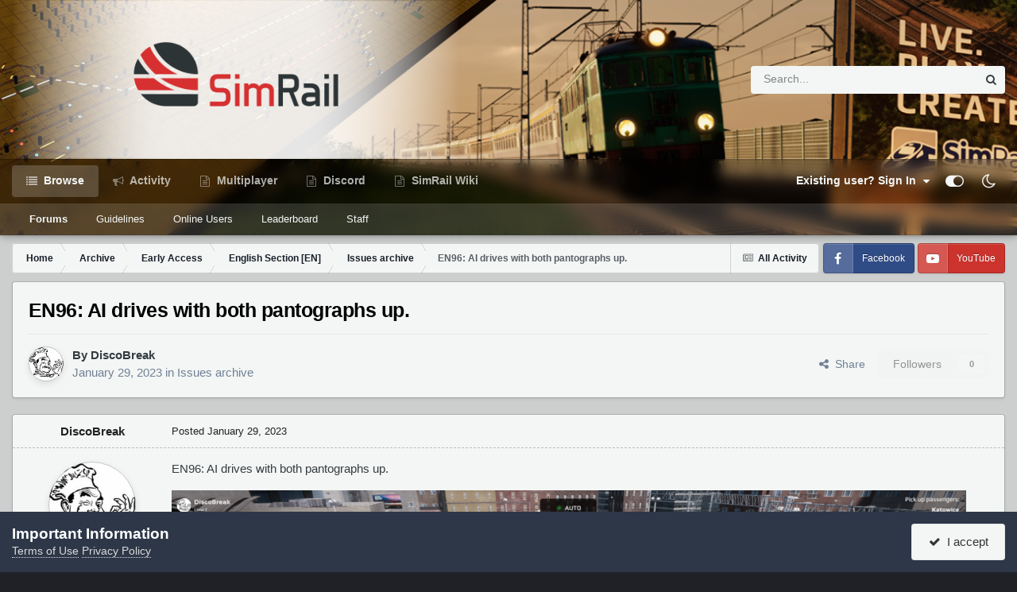

--- FILE ---
content_type: text/html;charset=UTF-8
request_url: https://forum.simrail.eu/topic/4039-en96-ai-drives-with-both-pantographs-up/
body_size: 14869
content:
<!DOCTYPE html>
<html id="focus" lang="en-US" dir="ltr" 
data-focus-guest
data-focus-group-id='2'
data-focus-theme-id='8'
data-focus-alt-theme='9'
data-focus-navigation='default'
data-focus-switch-search-user





data-focus-scheme='light'

data-focus-cookie='8'

data-focus-userlinks='radius'
data-focus-post='margin'
data-focus-post-header='border-v'
data-focus-post-controls='transparent buttons'
data-focus-blocks='pages sectiontitle'
data-focus-ui="new-badge transparent-ficon guest-alert" data-globaltemplate='4.7.0'>
	<head>
		<meta charset="utf-8">
        
		<title>EN96: AI drives with both pantographs up. - Issues archive - SimRail Forum</title>
		
			<!-- Google tag (gtag.js) -->
<script async src="https://www.googletagmanager.com/gtag/js?id=G-MZ2YY6P1HX"></script>
<script>
  window.dataLayer = window.dataLayer || [];
  function gtag(){dataLayer.push(arguments);}
  gtag('js', new Date());

  gtag('config', 'G-MZ2YY6P1HX');
</script>
		
		
		
		

	<meta name="viewport" content="width=device-width, initial-scale=1">



	<meta name="twitter:card" content="summary_large_image" />


	
		<meta name="twitter:site" content="@simrail2021" />
	



	
		
			
				<meta property="og:title" content="EN96: AI drives with both pantographs up.">
			
		
	

	
		
			
				<meta property="og:type" content="website">
			
		
	

	
		
			
				<meta property="og:url" content="https://forum.simrail.eu/topic/4039-en96-ai-drives-with-both-pantographs-up/">
			
		
	

	
		
			
				<meta name="description" content="EN96: AI drives with both pantographs up.">
			
		
	

	
		
			
				<meta property="og:description" content="EN96: AI drives with both pantographs up.">
			
		
	

	
		
			
				<meta property="og:updated_time" content="2023-01-29T13:13:21Z">
			
		
	

	
		
			
				<meta property="og:image" content="https://s3.eu-central-1.amazonaws.com/forum.simrail.eu/monthly_2023_01/bothpantoai.png.dd3d521742eb139a56f5c0e98c7b2d98.png">
			
		
	

	
		
			
				<meta property="og:site_name" content="SimRail Forum">
			
		
	

	
		
			
				<meta property="og:locale" content="en_US">
			
		
	


	
		<link rel="canonical" href="https://forum.simrail.eu/topic/4039-en96-ai-drives-with-both-pantographs-up/" />
	

<link rel="alternate" type="application/rss+xml" title="NEWS" href="https://forum.simrail.eu/rss/1-news.xml/" />



<link rel="manifest" href="https://forum.simrail.eu/manifest.webmanifest/">
<meta name="msapplication-config" content="https://forum.simrail.eu/browserconfig.xml/">
<meta name="msapplication-starturl" content="/">
<meta name="application-name" content="SimRail Forum">
<meta name="apple-mobile-web-app-title" content="SimRail Forum">

	<meta name="theme-color" content="#1e324a">










<link rel="preload" href="//forum.simrail.eu/applications/core/interface/font/fontawesome-webfont.woff2?v=4.7.0" as="font" crossorigin="anonymous">
		




	<link rel='stylesheet' href='https://forum.simrail.eu/uploads/css_built_8/341e4a57816af3ba440d891ca87450ff_framework.css?v=2d9bed5ec51733993517' media='all'>

	<link rel='stylesheet' href='https://forum.simrail.eu/uploads/css_built_8/05e81b71abe4f22d6eb8d1a929494829_responsive.css?v=2d9bed5ec51733993517' media='all'>

	<link rel='stylesheet' href='https://forum.simrail.eu/uploads/css_built_8/20446cf2d164adcc029377cb04d43d17_flags.css?v=2d9bed5ec51733993517' media='all'>

	<link rel='stylesheet' href='https://forum.simrail.eu/uploads/css_built_8/49304d8f4a7c643ec673e5da910a1a13_widget.css?v=2d9bed5ec51733993517' media='all'>

	<link rel='stylesheet' href='https://forum.simrail.eu/uploads/css_built_8/79bfb05544daeca4ec6d8979c07ae88e_button.css?v=2d9bed5ec51733993517' media='all'>

	<link rel='stylesheet' href='https://forum.simrail.eu/uploads/css_built_8/90eb5adf50a8c640f633d47fd7eb1778_core.css?v=2d9bed5ec51733993517' media='all'>

	<link rel='stylesheet' href='https://forum.simrail.eu/uploads/css_built_8/5a0da001ccc2200dc5625c3f3934497d_core_responsive.css?v=2d9bed5ec51733993517' media='all'>

	<link rel='stylesheet' href='https://forum.simrail.eu/uploads/css_built_8/62e269ced0fdab7e30e026f1d30ae516_forums.css?v=2d9bed5ec51733993517' media='all'>

	<link rel='stylesheet' href='https://forum.simrail.eu/uploads/css_built_8/76e62c573090645fb99a15a363d8620e_forums_responsive.css?v=2d9bed5ec51733993517' media='all'>

	<link rel='stylesheet' href='https://forum.simrail.eu/uploads/css_built_8/ebdea0c6a7dab6d37900b9190d3ac77b_topics.css?v=2d9bed5ec51733993517' media='all'>





<link rel='stylesheet' href='https://forum.simrail.eu/uploads/css_built_8/258adbb6e4f3e83cd3b355f84e3fa002_custom.css?v=2d9bed5ec51733993517' media='all'>




		
<script type='text/javascript'>
var focusHtml = document.getElementById('focus');
var cookieId = focusHtml.getAttribute('data-focus-cookie');

//	['setting-name', enabled-by-default, has-toggle]
var focusSettings = [
	
 ['sticky-header', 1, 1],
	['mobile-footer', 1, 1],
	['fluid', 0, 1],
	['larger-font-size', 0, 1],
	['sticky-author-panel', 0, 1],
	['sticky-sidebar', 0, 1],
	['flip-sidebar', 0, 1],
	
	
]; 
for(var i = 0; i < focusSettings.length; i++) {
	var settingName = focusSettings[i][0];
	var isDefault = focusSettings[i][1];
	var allowToggle = focusSettings[i][2];
	if(allowToggle){
		var choice = localStorage.getItem(settingName);
		if( (choice === '1') || (!choice && (isDefault)) ){
			focusHtml.classList.add('enable--' + settingName + '');
		}
	} else if(isDefault){
		focusHtml.classList.add('enable--' + settingName + '');
	}
}

	var loadRandomBackground = function(){
		var randomBackgrounds = [ 2,4,5,6,7,];
		var randomBackground = randomBackgrounds[Math.floor(Math.random()*randomBackgrounds.length)];
		focusHtml.setAttribute('data-focus-bg', randomBackground);
		focusHtml.setAttribute('data-focus-bg-random', '');
	}


	loadRandomBackground();

</script>

 
		
		
		

	
	<link rel='shortcut icon' href='//s3.eu-central-1.amazonaws.com/forum.simrail.eu/monthly_2022_12/Group.png' type="image/png">

		
 
	</head>
	<body class='ipsApp ipsApp_front ipsJS_none ipsClearfix' data-controller='core.front.core.app' data-message="" data-pageApp='forums' data-pageLocation='front' data-pageModule='forums' data-pageController='topic' data-pageID='4039'  >
		
        

        

		<a href='#ipsLayout_mainArea' class='ipsHide' title='Go to main content on this page' accesskey='m'>Jump to content</a>
			
<div class='focus-mobile-search'>
	<div class='focus-mobile-search__close' data-class='display--focus-mobile-search'><i class="fa fa-times" aria-hidden="true"></i></div>
</div>
			<div class='background-overlay'>
      			<div class='header-wrap focus-sticky-header'>
                  	
<ul id='elMobileNav' class='ipsResponsive_hideDesktop' data-controller='core.front.core.mobileNav'>
	
		
			
			
				
				
			
				
				
			
				
				
			
				
					<li id='elMobileBreadcrumb'>
						<a href='https://forum.simrail.eu/forum/116-issues-archive/'>
							<span>Issues archive</span>
						</a>
					</li>
				
				
			
				
				
			
		
	
  
	<li class='elMobileNav__home'>
		<a href='https://forum.simrail.eu/'><i class="fa fa-home" aria-hidden="true"></i></a>
	</li>
	
	
	<li >
		<a data-action="defaultStream" href='https://forum.simrail.eu/discover/'><i class="fa fa-newspaper-o" aria-hidden="true"></i></a>
	</li>

	

	
		<li class='ipsJS_show'>
			<a href='https://forum.simrail.eu/search/' data-class='display--focus-mobile-search'><i class='fa fa-search'></i></a>
		</li>
	

	
<li data-focus-editor>
	<a href='#'>
		<i class='fa fa-toggle-on'></i>
	</a>
</li>
<li data-focus-toggle-theme>
	<a href='#'>
		<i class='fa'></i>
	</a>
</li>
  	
	<li data-ipsDrawer data-ipsDrawer-drawerElem='#elMobileDrawer'>
		<a href='#'>
			
			
				
			
			
			
			<i class='fa fa-navicon'></i>
		</a>
	</li>
</ul>
					<div id='ipsLayout_header'>
						<header class='focus-header'>
							<div class='ipsLayout_container'>
								<div class='focus-header-align'>
									
<a class='focus-logo' href='https://forum.simrail.eu/' accesskey='1'>
	
		
		<span class='focus-logo__image'>
			<img src="https://forum.simrail.eu/uploads/monthly_2022_12/sr_logo2.png.4e30386f18be91bcc22f9434a0c5b845.png" alt='SimRail Forum'>
		</span>
		
			<!-- <span class='focus-logo__text'>
				<span class='focus-logo__name'>SimRail</span>
				<span class='focus-logo__slogan'>The Railway Simulator</span>
			</span> -->
		
	
</a>
									
										<div class='focus-search'></div>
									
								</div>
							</div>
						</header>
						<div class='focus-nav-bar'>
							<div class='secondary-header-align ipsLayout_container ipsFlex ipsFlex-jc:between ipsFlex-ai:center'>
								<div class='focus-nav'>

	<nav data-controller='core.front.core.navBar' class=' ipsResponsive_showDesktop'>
		<div class='ipsNavBar_primary  ipsLayout_container '>
			<ul data-role="primaryNavBar" class='ipsClearfix'>
				


	
		
		
			
		
		<li class='ipsNavBar_active' data-active id='elNavSecondary_1' data-role="navBarItem" data-navApp="core" data-navExt="CustomItem">
			
			
				<a href="https://forum.simrail.eu"  data-navItem-id="1" data-navDefault>
					Browse<span class='ipsNavBar_active__identifier'></span>
				</a>
			
			
				<ul class='ipsNavBar_secondary ' data-role='secondaryNavBar'>
					


	
		
		
			
		
		<li class='ipsNavBar_active' data-active id='elNavSecondary_10' data-role="navBarItem" data-navApp="forums" data-navExt="Forums">
			
			
				<a href="https://forum.simrail.eu"  data-navItem-id="10" data-navDefault>
					Forums<span class='ipsNavBar_active__identifier'></span>
				</a>
			
			
		</li>
	
	

	
		
		
		<li  id='elNavSecondary_12' data-role="navBarItem" data-navApp="core" data-navExt="Guidelines">
			
			
				<a href="https://forum.simrail.eu/guidelines/"  data-navItem-id="12" >
					Guidelines<span class='ipsNavBar_active__identifier'></span>
				</a>
			
			
		</li>
	
	

	
	

	
		
		
		<li  id='elNavSecondary_14' data-role="navBarItem" data-navApp="core" data-navExt="OnlineUsers">
			
			
				<a href="https://forum.simrail.eu/online/"  data-navItem-id="14" >
					Online Users<span class='ipsNavBar_active__identifier'></span>
				</a>
			
			
		</li>
	
	

	
		
		
		<li  id='elNavSecondary_15' data-role="navBarItem" data-navApp="core" data-navExt="Leaderboard">
			
			
				<a href="https://forum.simrail.eu/leaderboard/"  data-navItem-id="15" >
					Leaderboard<span class='ipsNavBar_active__identifier'></span>
				</a>
			
			
		</li>
	
	

	
		
		
		<li  id='elNavSecondary_16' data-role="navBarItem" data-navApp="core" data-navExt="StaffDirectory">
			
			
				<a href="https://forum.simrail.eu/staff/"  data-navItem-id="16" >
					Staff<span class='ipsNavBar_active__identifier'></span>
				</a>
			
			
		</li>
	
	

					<li class='ipsHide' id='elNavigationMore_1' data-role='navMore'>
						<a href='#' data-ipsMenu data-ipsMenu-appendTo='#elNavigationMore_1' id='elNavigationMore_1_dropdown'>More <i class='fa fa-caret-down'></i></a>
						<ul class='ipsHide ipsMenu ipsMenu_auto' id='elNavigationMore_1_dropdown_menu' data-role='moreDropdown'></ul>
					</li>
				</ul>
			
		</li>
	
	

	
		
		
		<li  id='elNavSecondary_2' data-role="navBarItem" data-navApp="core" data-navExt="CustomItem">
			
			
				<a href="https://forum.simrail.eu/discover/"  data-navItem-id="2" >
					Activity<span class='ipsNavBar_active__identifier'></span>
				</a>
			
			
				<ul class='ipsNavBar_secondary ipsHide' data-role='secondaryNavBar'>
					


	
		
		
		<li  id='elNavSecondary_4' data-role="navBarItem" data-navApp="core" data-navExt="AllActivity">
			
			
				<a href="https://forum.simrail.eu/discover/"  data-navItem-id="4" >
					All Activity<span class='ipsNavBar_active__identifier'></span>
				</a>
			
			
		</li>
	
	

	
	

	
	

	
	

	
		
		
		<li  id='elNavSecondary_8' data-role="navBarItem" data-navApp="core" data-navExt="Search">
			
			
				<a href="https://forum.simrail.eu/search/"  data-navItem-id="8" >
					Search<span class='ipsNavBar_active__identifier'></span>
				</a>
			
			
		</li>
	
	

	
	

					<li class='ipsHide' id='elNavigationMore_2' data-role='navMore'>
						<a href='#' data-ipsMenu data-ipsMenu-appendTo='#elNavigationMore_2' id='elNavigationMore_2_dropdown'>More <i class='fa fa-caret-down'></i></a>
						<ul class='ipsHide ipsMenu ipsMenu_auto' id='elNavigationMore_2_dropdown_menu' data-role='moreDropdown'></ul>
					</li>
				</ul>
			
		</li>
	
	

	
		
		
		<li  id='elNavSecondary_25' data-role="navBarItem" data-navApp="core" data-navExt="Menu">
			
			
				<a href="#"  data-navItem-id="25" >
					Multiplayer<span class='ipsNavBar_active__identifier'></span>
				</a>
			
			
				<ul class='ipsNavBar_secondary ipsHide' data-role='secondaryNavBar'>
					


	
		
		
		<li  id='elNavSecondary_26' data-role="navBarItem" data-navApp="axenserverlist" data-navExt="Servers">
			
			
				<a href="https://forum.simrail.eu/servers/"  data-navItem-id="26" >
					Servers<span class='ipsNavBar_active__identifier'></span>
				</a>
			
			
		</li>
	
	

	
		
		
		<li  id='elNavSecondary_24' data-role="navBarItem" data-navApp="core" data-navExt="CustomItem">
			
			
				<a href="https://panel.simrail.eu/main/map.html" target='_blank' rel="noopener" data-navItem-id="24" >
					Live map<span class='ipsNavBar_active__identifier'></span>
				</a>
			
			
		</li>
	
	

					<li class='ipsHide' id='elNavigationMore_25' data-role='navMore'>
						<a href='#' data-ipsMenu data-ipsMenu-appendTo='#elNavigationMore_25' id='elNavigationMore_25_dropdown'>More <i class='fa fa-caret-down'></i></a>
						<ul class='ipsHide ipsMenu ipsMenu_auto' id='elNavigationMore_25_dropdown_menu' data-role='moreDropdown'></ul>
					</li>
				</ul>
			
		</li>
	
	

	
		
		
		<li  id='elNavSecondary_31' data-role="navBarItem" data-navApp="core" data-navExt="Menu">
			
			
				<a href="#"  data-navItem-id="31" >
					Discord<span class='ipsNavBar_active__identifier'></span>
				</a>
			
			
				<ul class='ipsNavBar_secondary ipsHide' data-role='secondaryNavBar'>
					


	
	

					<li class='ipsHide' id='elNavigationMore_31' data-role='navMore'>
						<a href='#' data-ipsMenu data-ipsMenu-appendTo='#elNavigationMore_31' id='elNavigationMore_31_dropdown'>More <i class='fa fa-caret-down'></i></a>
						<ul class='ipsHide ipsMenu ipsMenu_auto' id='elNavigationMore_31_dropdown_menu' data-role='moreDropdown'></ul>
					</li>
				</ul>
			
		</li>
	
	

	
		
		
		<li  id='elNavSecondary_44' data-role="navBarItem" data-navApp="core" data-navExt="CustomItem">
			
			
				<a href="https://wiki.simrail.eu" target='_blank' rel="noopener" data-navItem-id="44" >
					SimRail Wiki<span class='ipsNavBar_active__identifier'></span>
				</a>
			
			
		</li>
	
	

				
				<li class='ipsHide' id='elNavigationMore' data-role='navMore'>
					<a href='#' data-ipsMenu data-ipsMenu-appendTo='#elNavigationMore' id='elNavigationMore_dropdown'>More<span class='ipsNavBar_active__identifier'></span></a>
					<ul class='ipsNavBar_secondary ipsHide' data-role='secondaryNavBar'>
						<li class='ipsHide' id='elNavigationMore_more' data-role='navMore'>
							<a href='#' data-ipsMenu data-ipsMenu-appendTo='#elNavigationMore_more' id='elNavigationMore_more_dropdown'>More <i class='fa fa-caret-down'></i></a>
							<ul class='ipsHide ipsMenu ipsMenu_auto' id='elNavigationMore_more_dropdown_menu' data-role='moreDropdown'></ul>
						</li>
					</ul>
				</li>
				
			</ul>
			

	<div id="elSearchWrapper">
		<div id='elSearch' data-controller="core.front.core.quickSearch">
			<form accept-charset='utf-8' action='//forum.simrail.eu/search/?do=quicksearch' method='post'>
                <input type='search' id='elSearchField' placeholder='Search...' name='q' autocomplete='off' aria-label='Search'>
                <details class='cSearchFilter'>
                    <summary class='cSearchFilter__text'></summary>
                    <ul class='cSearchFilter__menu'>
                        
                        <li><label><input type="radio" name="type" value="all" ><span class='cSearchFilter__menuText'>Everywhere</span></label></li>
                        
                            
                                <li><label><input type="radio" name="type" value='contextual_{&quot;type&quot;:&quot;forums_topic&quot;,&quot;nodes&quot;:116}' checked><span class='cSearchFilter__menuText'>This Forum</span></label></li>
                            
                                <li><label><input type="radio" name="type" value='contextual_{&quot;type&quot;:&quot;forums_topic&quot;,&quot;item&quot;:4039}' checked><span class='cSearchFilter__menuText'>This Topic</span></label></li>
                            
                        
                        
                            <li><label><input type="radio" name="type" value="core_statuses_status"><span class='cSearchFilter__menuText'>Status Updates</span></label></li>
                        
                            <li><label><input type="radio" name="type" value="forums_topic"><span class='cSearchFilter__menuText'>Topics</span></label></li>
                        
                            <li><label><input type="radio" name="type" value="calendar_event"><span class='cSearchFilter__menuText'>Events</span></label></li>
                        
                            <li><label><input type="radio" name="type" value="core_members"><span class='cSearchFilter__menuText'>Members</span></label></li>
                        
                    </ul>
                </details>
				<button class='cSearchSubmit' type="submit" aria-label='Search'><i class="fa fa-search"></i></button>
			</form>
		</div>
	</div>

		</div>
	</nav>
</div>
								
									<div class='focus-user'>

	<ul id='elUserNav' class='ipsList_inline cSignedOut ipsResponsive_showDesktop'>
		
		
		
		
			
				<li id='elSignInLink'>
					<a href='https://forum.simrail.eu/login/' data-ipsMenu-closeOnClick="false" data-ipsMenu id='elUserSignIn'>
						Existing user? Sign In &nbsp;<i class='fa fa-caret-down'></i>
					</a>
					
<div id='elUserSignIn_menu' class='ipsMenu ipsMenu_auto ipsHide'>
	<form accept-charset='utf-8' method='post' action='https://forum.simrail.eu/login/'>
		<input type="hidden" name="csrfKey" value="7e2e8934d0bb716b2192b3e950a1e514">
		<input type="hidden" name="ref" value="aHR0cHM6Ly9mb3J1bS5zaW1yYWlsLmV1L3RvcGljLzQwMzktZW45Ni1haS1kcml2ZXMtd2l0aC1ib3RoLXBhbnRvZ3JhcGhzLXVwLw==">
		<div data-role="loginForm">
			
			
			
				<div class="cLogin_popupSingle">
					
						<div class='ipsPadding:half ipsType_center'>
							

<button type="submit" name="_processLogin" value="2" class='ipsButton ipsButton_verySmall ipsButton_fullWidth ipsSocial ' style="background-color: #171a21">
	
		<span class='ipsSocial_icon'>
			
				<i class='fa fa-steam'></i>
			
		</span>
		<span class='ipsSocial_text'>Sign in with Steam</span>
	
</button>
						</div>
					
						<div class='ipsPadding:half ipsType_center'>
							

<button type="submit" name="_processLogin" value="7" class='ipsButton ipsButton_verySmall ipsButton_fullWidth ipsSocial ipsSocial_microsoft' style="background-color: #008b00">
	
		<span class='ipsSocial_icon'>
			
				<i class='fa fa-windows'></i>
			
		</span>
		<span class='ipsSocial_text'>Sign in with Microsoft</span>
	
</button>
						</div>
					
				</div>
			
		</div>
	</form>
</div>
				</li>
			
		
		
		
<li class='elUserNav_sep'></li>
<li class='cUserNav_icon ipsJS_show' data-focus-editor>
	<a href='#' data-ipsTooltip>
		<i class='fa fa-toggle-on'></i>
	</a>
</li>
<li class='cUserNav_icon ipsJS_show' data-focus-toggle-theme>
	<a href='#' data-ipsTooltip>
		<i class='fa'></i>
	</a>
</li>

 
	</ul>
</div>
								
							</div>
						</div>
					</div>
				</div>
		<main id='ipsLayout_body' class='ipsLayout_container'>
			<div class='focus-content'>
				<div class='focus-content-padding'>
					<div id='ipsLayout_contentArea'>
						<div class='focus-precontent'>
							<div class='focus-breadcrumb'>
								
<nav class='ipsBreadcrumb ipsBreadcrumb_top ipsFaded_withHover'>
	

	<ul class='ipsList_inline ipsPos_right'>
		
		<li >
			<a data-action="defaultStream" class='ipsType_light '  href='https://forum.simrail.eu/discover/'><i class="fa fa-newspaper-o" aria-hidden="true"></i> <span>All Activity</span></a>
		</li>
		
	</ul>

	<ul data-role="breadcrumbList">
		<li>
			<a title="Home" href='https://forum.simrail.eu/'>
				<span>Home <i class='fa fa-angle-right'></i></span>
			</a>
		</li>
		
		
			<li>
				
					<a href='https://forum.simrail.eu/forum/159-archive/'>
						<span>Archive <i class='fa fa-angle-right' aria-hidden="true"></i></span>
					</a>
				
			</li>
		
			<li>
				
					<a href='https://forum.simrail.eu/forum/61-early-access/'>
						<span>Early Access <i class='fa fa-angle-right' aria-hidden="true"></i></span>
					</a>
				
			</li>
		
			<li>
				
					<a href='https://forum.simrail.eu/forum/88-english-section-en/'>
						<span>English Section [EN] <i class='fa fa-angle-right' aria-hidden="true"></i></span>
					</a>
				
			</li>
		
			<li>
				
					<a href='https://forum.simrail.eu/forum/116-issues-archive/'>
						<span>Issues archive <i class='fa fa-angle-right' aria-hidden="true"></i></span>
					</a>
				
			</li>
		
			<li>
				
					EN96: AI drives with both pantographs up.
				
			</li>
		
	</ul>
</nav>
								

<ul class='focus-social focus-social--iconText'>
	<li><a href='https://www.facebook.com/simrail2021' target="_blank" rel="noopener"><span>Facebook</span></a></li>
<li><a href='https://www.youtube.com/@simrails.a.3605' target="_blank" rel="noopener"><span>YouTube</span></a></li>
</ul>

							</div>
						</div>
						






						<div id='ipsLayout_contentWrapper'>
							
							<div id='ipsLayout_mainArea'>
								
								
								
								
								

	




								



<div class='ipsPageHeader ipsResponsive_pull ipsBox ipsPadding sm:ipsPadding:half ipsMargin_bottom'>
		
	
	<div class='ipsFlex ipsFlex-ai:center ipsFlex-fw:wrap ipsGap:4'>
		<div class='ipsFlex-flex:11'>
			<h1 class='ipsType_pageTitle ipsContained_container'>
				

				
				
					<span class='ipsType_break ipsContained'>
						<span>EN96: AI drives with both pantographs up.</span>
					</span>
				
			</h1>
			
			
		</div>
		
	</div>
	<hr class='ipsHr'>
	<div class='ipsPageHeader__meta ipsFlex ipsFlex-jc:between ipsFlex-ai:center ipsFlex-fw:wrap ipsGap:3'>
		<div class='ipsFlex-flex:11'>
			<div class='ipsPhotoPanel ipsPhotoPanel_mini ipsPhotoPanel_notPhone ipsClearfix'>
				


	<a href="https://forum.simrail.eu/profile/733-discobreak/" rel="nofollow" data-ipsHover data-ipsHover-width="370" data-ipsHover-target="https://forum.simrail.eu/profile/733-discobreak/?do=hovercard" class="ipsUserPhoto ipsUserPhoto_mini" title="Go to DiscoBreak's profile">
		<img src='//s3.eu-central-1.amazonaws.com/forum.simrail.eu/monthly_2022_12/imported-photo-733.thumb.jpeg.78c5279ff1472715ac296835e6f2cb32.jpeg' alt='DiscoBreak' loading="lazy">
	</a>

				<div>
					<p class='ipsType_reset ipsType_blendLinks'>
						<span class='ipsType_normal'>
						
							<strong>By 



<a href="https://forum.simrail.eu/profile/733-discobreak/" rel="nofollow" data-ipshover data-ipshover-width="370" data-ipshover-target="https://forum.simrail.eu/profile/733-discobreak/?do=hovercard&amp;referrer=https%253A%252F%252Fforum.simrail.eu%252Ftopic%252F4039-en96-ai-drives-with-both-pantographs-up%252F" title="Go to DiscoBreak's profile" class="ipsType_break">DiscoBreak</a></strong><br />
							<span class='ipsType_light'><time datetime='2023-01-29T13:05:00Z' title='01/29/23 01:05  PM' data-short='3 yr'>January 29, 2023</time> in <a href="https://forum.simrail.eu/forum/116-issues-archive/">Issues archive</a></span>
						
						</span>
					</p>
				</div>
			</div>
		</div>
		
			<div class='ipsFlex-flex:01 ipsResponsive_hidePhone'>
				<div class='ipsShareLinks'>
					
						


    <a href='#elShareItem_541024371_menu' id='elShareItem_541024371' data-ipsMenu class='ipsShareButton ipsButton ipsButton_verySmall ipsButton_link ipsButton_link--light'>
        <span><i class='fa fa-share-alt'></i></span> &nbsp;Share
    </a>

    <div class='ipsPadding ipsMenu ipsMenu_normal ipsHide' id='elShareItem_541024371_menu' data-controller="core.front.core.sharelink">
        
        
        <span data-ipsCopy data-ipsCopy-flashmessage>
            <a href="https://forum.simrail.eu/topic/4039-en96-ai-drives-with-both-pantographs-up/" class="ipsButton ipsButton_light ipsButton_small ipsButton_fullWidth" data-role="copyButton" data-clipboard-text="https://forum.simrail.eu/topic/4039-en96-ai-drives-with-both-pantographs-up/" data-ipstooltip title='Copy Link to Clipboard'><i class="fa fa-clone"></i> https://forum.simrail.eu/topic/4039-en96-ai-drives-with-both-pantographs-up/</a>
        </span>
        <ul class='ipsShareLinks ipsMargin_top:half'>
            
                <li>
<a href="https://x.com/share?url=https%3A%2F%2Fforum.simrail.eu%2Ftopic%2F4039-en96-ai-drives-with-both-pantographs-up%2F" class="cShareLink cShareLink_x" target="_blank" data-role="shareLink" title='Share on X' data-ipsTooltip rel='nofollow noopener'>
    <i class="fa fa-x"></i>
</a></li>
            
                <li>
<a href="https://www.facebook.com/sharer/sharer.php?u=https%3A%2F%2Fforum.simrail.eu%2Ftopic%2F4039-en96-ai-drives-with-both-pantographs-up%2F" class="cShareLink cShareLink_facebook" target="_blank" data-role="shareLink" title='Share on Facebook' data-ipsTooltip rel='noopener nofollow'>
	<i class="fa fa-facebook"></i>
</a></li>
            
                <li>
<a href="https://www.reddit.com/submit?url=https%3A%2F%2Fforum.simrail.eu%2Ftopic%2F4039-en96-ai-drives-with-both-pantographs-up%2F&amp;title=EN96%3A+AI+drives+with+both+pantographs+up." rel="nofollow noopener" class="cShareLink cShareLink_reddit" target="_blank" title='Share on Reddit' data-ipsTooltip>
	<i class="fa fa-reddit"></i>
</a></li>
            
                <li>
<a href="https://www.linkedin.com/shareArticle?mini=true&amp;url=https%3A%2F%2Fforum.simrail.eu%2Ftopic%2F4039-en96-ai-drives-with-both-pantographs-up%2F&amp;title=EN96%3A+AI+drives+with+both+pantographs+up." rel="nofollow noopener" class="cShareLink cShareLink_linkedin" target="_blank" data-role="shareLink" title='Share on LinkedIn' data-ipsTooltip>
	<i class="fa fa-linkedin"></i>
</a></li>
            
                <li>
<a href="https://pinterest.com/pin/create/button/?url=https://forum.simrail.eu/topic/4039-en96-ai-drives-with-both-pantographs-up/&amp;media=" class="cShareLink cShareLink_pinterest" rel="nofollow noopener" target="_blank" data-role="shareLink" title='Share on Pinterest' data-ipsTooltip>
	<i class="fa fa-pinterest"></i>
</a></li>
            
        </ul>
        
            <hr class='ipsHr'>
            <button class='ipsHide ipsButton ipsButton_verySmall ipsButton_light ipsButton_fullWidth ipsMargin_top:half' data-controller='core.front.core.webshare' data-role='webShare' data-webShareTitle='EN96: AI drives with both pantographs up.' data-webShareText='EN96: AI drives with both pantographs up.' data-webShareUrl='https://forum.simrail.eu/topic/4039-en96-ai-drives-with-both-pantographs-up/'>More sharing options...</button>
        
    </div>

					
					
                    

					



					

<div data-followApp='forums' data-followArea='topic' data-followID='4039' data-controller='core.front.core.followButton'>
	

	<a href='https://forum.simrail.eu/login/' rel="nofollow" class="ipsFollow ipsPos_middle ipsButton ipsButton_light ipsButton_verySmall ipsButton_disabled" data-role="followButton" data-ipsTooltip title='Sign in to follow this'>
		<span>Followers</span>
		<span class='ipsCommentCount'>0</span>
	</a>

</div>
				</div>
			</div>
					
	</div>
	
	
</div>








<div class='ipsClearfix'>
	<ul class="ipsToolList ipsToolList_horizontal ipsClearfix ipsSpacer_both ipsResponsive_hidePhone">
		
		
		
	</ul>
</div>

<div id='comments' data-controller='core.front.core.commentFeed,forums.front.topic.view, core.front.core.ignoredComments' data-autoPoll data-baseURL='https://forum.simrail.eu/topic/4039-en96-ai-drives-with-both-pantographs-up/' data-lastPage data-feedID='topic-4039' class='cTopic ipsClear ipsSpacer_top'>
	
			
	

	

<div data-controller='core.front.core.recommendedComments' data-url='https://forum.simrail.eu/topic/4039-en96-ai-drives-with-both-pantographs-up/?recommended=comments' class='ipsRecommendedComments ipsHide'>
	<div data-role="recommendedComments">
		<h2 class='ipsType_sectionHead ipsType_large ipsType_bold ipsMargin_bottom'>Recommended Posts</h2>
		
	</div>
</div>
	
	<div id="elPostFeed" data-role='commentFeed' data-controller='core.front.core.moderation' >
		<form action="https://forum.simrail.eu/topic/4039-en96-ai-drives-with-both-pantographs-up/?csrfKey=7e2e8934d0bb716b2192b3e950a1e514&amp;do=multimodComment" method="post" data-ipsPageAction data-role='moderationTools'>
			
			
				

					

					
					



<a id="findComment-14538"></a>
<a id="comment-14538"></a>
<article  id="elComment_14538" class="cPost ipsBox ipsResponsive_pull  ipsComment  ipsComment_parent ipsClearfix ipsClear ipsColumns ipsColumns_noSpacing ipsColumns_collapsePhone    ">
	

	

	<div class="cAuthorPane_mobile ipsResponsive_showPhone">
		<div class="cAuthorPane_photo">
			<div class="cAuthorPane_photoWrap">
				


	<a href="https://forum.simrail.eu/profile/733-discobreak/" rel="nofollow" data-ipsHover data-ipsHover-width="370" data-ipsHover-target="https://forum.simrail.eu/profile/733-discobreak/?do=hovercard" class="ipsUserPhoto ipsUserPhoto_large" title="Go to DiscoBreak's profile">
		<img src='//s3.eu-central-1.amazonaws.com/forum.simrail.eu/monthly_2022_12/imported-photo-733.thumb.jpeg.78c5279ff1472715ac296835e6f2cb32.jpeg' alt='DiscoBreak' loading="lazy">
	</a>

				
				
			</div>
		</div>
		<div class="cAuthorPane_content">
			<h3 class="ipsType_sectionHead cAuthorPane_author ipsType_break ipsType_blendLinks ipsFlex ipsFlex-ai:center">
				



<a href="https://forum.simrail.eu/profile/733-discobreak/" rel="nofollow" data-ipshover data-ipshover-width="370" data-ipshover-target="https://forum.simrail.eu/profile/733-discobreak/?do=hovercard&amp;referrer=https%253A%252F%252Fforum.simrail.eu%252Ftopic%252F4039-en96-ai-drives-with-both-pantographs-up%252F" title="Go to DiscoBreak's profile" class="ipsType_break">DiscoBreak</a>
			</h3>
			<div class="ipsType_light ipsType_reset">
			    <a href="https://forum.simrail.eu/topic/4039-en96-ai-drives-with-both-pantographs-up/#findComment-14538" rel="nofollow" class="ipsType_blendLinks">Posted <time datetime='2023-01-29T13:05:00Z' title='01/29/23 01:05  PM' data-short='3 yr'>January 29, 2023</time></a>
				
			</div>
		</div>
	</div>
	<aside class="ipsComment_author cAuthorPane ipsColumn ipsColumn_medium ipsResponsive_hidePhone">
		<h3 class="ipsType_sectionHead cAuthorPane_author ipsType_blendLinks ipsType_break">
<strong>



<a href="https://forum.simrail.eu/profile/733-discobreak/" rel="nofollow" data-ipshover data-ipshover-width="370" data-ipshover-target="https://forum.simrail.eu/profile/733-discobreak/?do=hovercard&amp;referrer=https%253A%252F%252Fforum.simrail.eu%252Ftopic%252F4039-en96-ai-drives-with-both-pantographs-up%252F" title="Go to DiscoBreak's profile" class="ipsType_break">DiscoBreak</a></strong>
			
		</h3>
		<ul class="cAuthorPane_info ipsList_reset">
			<li data-role="photo" class="cAuthorPane_photo">
				<div class="cAuthorPane_photoWrap">
					


	<a href="https://forum.simrail.eu/profile/733-discobreak/" rel="nofollow" data-ipsHover data-ipsHover-width="370" data-ipsHover-target="https://forum.simrail.eu/profile/733-discobreak/?do=hovercard" class="ipsUserPhoto ipsUserPhoto_large" title="Go to DiscoBreak's profile">
		<img src='//s3.eu-central-1.amazonaws.com/forum.simrail.eu/monthly_2022_12/imported-photo-733.thumb.jpeg.78c5279ff1472715ac296835e6f2cb32.jpeg' alt='DiscoBreak' loading="lazy">
	</a>

					
					
				</div>
			</li>
			
				

	<li data-role="group">
		Member
	</li>





    
            
                <li data-role="axen-group-secondary"><strong><font color="#b45f06">SimRail</font></strong></li>
            

            
    
            
                <li data-role="axen-group-secondary">Playtests</li>
            

            
    
            
                <li data-role="axen-group-secondary">Early Access</li>
            

            
    


				
			
			
				<li data-role="stats" class="ipsMargin_top">
					<ul class="ipsList_reset ipsType_light ipsFlex ipsFlex-ai:center ipsFlex-jc:center ipsGap_row:2 cAuthorPane_stats">
						<li>
							
								<a href="https://forum.simrail.eu/profile/733-discobreak/content/" rel="nofollow" title="39 posts" data-ipstooltip class="ipsType_blendLinks">
							
								<i class="fa fa-comment"></i> 39
							
								</a>
							
						</li>
						
							<li>
								
									<a href="https://forum.simrail.eu/profile/733-discobreak/solutions/" rel="nofollow" title="1 solution" data-ipstooltip class="ipsType_blendLinks">
										
									   <i class="fa fa-check-circle"></i> 1
								
									</a>
								
							</li>
						
					</ul>
				</li>
			
			
				

			
		
</ul>
	</aside>
	<div class="ipsColumn ipsColumn_fluid ipsMargin:none">
		

<div id="comment-14538_wrap" data-controller="core.front.core.comment" data-commentapp="forums" data-commenttype="forums" data-commentid="14538" data-quotedata="{&quot;userid&quot;:733,&quot;username&quot;:&quot;DiscoBreak&quot;,&quot;timestamp&quot;:1674997500,&quot;contentapp&quot;:&quot;forums&quot;,&quot;contenttype&quot;:&quot;forums&quot;,&quot;contentid&quot;:4039,&quot;contentclass&quot;:&quot;forums_Topic&quot;,&quot;contentcommentid&quot;:14538}" class="ipsComment_content ipsType_medium">

	<div class="ipsComment_meta ipsType_light ipsFlex ipsFlex-ai:center ipsFlex-jc:between ipsFlex-fd:row-reverse">
		<div class="ipsType_light ipsType_reset ipsType_blendLinks ipsComment_toolWrap">
			<div class="ipsResponsive_hidePhone ipsComment_badges">
				<ul class="ipsList_reset ipsFlex ipsFlex-jc:end ipsFlex-fw:wrap ipsGap:2 ipsGap_row:1">
					
					
					
					
					
				</ul>
			</div>
			<ul class="ipsList_reset ipsComment_tools">
				<li>
					<a href="#elControls_14538_menu" class="ipsComment_ellipsis" id="elControls_14538" title="More options..." data-ipsmenu data-ipsmenu-appendto="#comment-14538_wrap"><i class="fa fa-ellipsis-h"></i></a>
					<ul id="elControls_14538_menu" class="ipsMenu ipsMenu_narrow ipsHide">
						
						
                        
						
						
						
							
								
							
							
							
							
							
							
						
					</ul>
				</li>
				
			</ul>
		</div>

		<div class="ipsType_reset ipsResponsive_hidePhone">
		   
		   Posted <time datetime='2023-01-29T13:05:00Z' title='01/29/23 01:05  PM' data-short='3 yr'>January 29, 2023</time>
		   
			
			<span class="ipsResponsive_hidePhone">
				
				
			</span>
		</div>
	</div>

	

    

	<div class="cPost_contentWrap" data-controller="plugins.postsTrimmer">
		
		<div data-role="commentContent" class="ipsType_normal ipsType_richText ipsPadding_bottom ipsContained" data-controller="core.front.core.lightboxedImages">
			<p>
	EN96: AI drives with both pantographs up.
</p>

<p>
	<a class="ipsAttachLink ipsAttachLink_image" href="//s3.eu-central-1.amazonaws.com/forum.simrail.eu/monthly_2023_01/bothpantoai.png.dd3d521742eb139a56f5c0e98c7b2d98.png" data-fileid="6394" data-fileext="png" rel=""><img class="ipsImage ipsImage_thumbnailed" data-fileid="6394" data-ratio="56.10" width="1000" alt="bothpantoai.thumb.png.397ca05f05529b1b1d4bccf57f35cff6.png" data-src="//s3.eu-central-1.amazonaws.com/forum.simrail.eu/monthly_2023_01/bothpantoai.thumb.png.397ca05f05529b1b1d4bccf57f35cff6.png" src="https://forum.simrail.eu/applications/core/interface/js/spacer.png" /></a>
</p>

<p>
	 
</p>


			
		</div>

		

		
	</div>

	
    
</div>

	</div>
</article>

					
					
					
				

					

					
					



<a id="findComment-14543"></a>
<a id="comment-14543"></a>
<article data-membergroup="7"  id="elComment_14543" class="cPost ipsBox ipsResponsive_pull  ipsComment  ipsComment_parent ipsClearfix ipsClear ipsColumns ipsColumns_noSpacing ipsColumns_collapsePhone ipsComment_highlighted   ">
	

	
		<div class="ipsResponsive_showPhone ipsComment_badges">
			<ul class="ipsList_reset ipsFlex ipsFlex-fw:wrap ipsGap:2 ipsGap_row:1">
				
					<li><strong class="ipsBadge ipsBadge_large ipsBadge_highlightedGroup">SIMRAIL Team</strong></li>
				
				
				
				
			</ul>
		</div>
	

	<div class="cAuthorPane_mobile ipsResponsive_showPhone">
		<div class="cAuthorPane_photo">
			<div class="cAuthorPane_photoWrap">
				


	<a href="https://forum.simrail.eu/profile/22-admin-bot/" rel="nofollow" data-ipsHover data-ipsHover-width="370" data-ipsHover-target="https://forum.simrail.eu/profile/22-admin-bot/?do=hovercard" class="ipsUserPhoto ipsUserPhoto_large" title="Go to Admin BOT's profile">
		<img src='//s3.eu-central-1.amazonaws.com/forum.simrail.eu/monthly_2024_12/pobrane.thumb.png.b9a92d4eb3a4205c870cd3fd2e84b56c.png' alt='Admin BOT' loading="lazy">
	</a>

				
				<span class="cAuthorPane_badge cAuthorPane_badge--moderator" data-ipstooltip title="Admin BOT is a moderator"></span>
				
				
			</div>
		</div>
		<div class="cAuthorPane_content">
			<h3 class="ipsType_sectionHead cAuthorPane_author ipsType_break ipsType_blendLinks ipsFlex ipsFlex-ai:center">
				



<a href="https://forum.simrail.eu/profile/22-admin-bot/" rel="nofollow" data-ipshover data-ipshover-width="370" data-ipshover-target="https://forum.simrail.eu/profile/22-admin-bot/?do=hovercard&amp;referrer=https%253A%252F%252Fforum.simrail.eu%252Ftopic%252F4039-en96-ai-drives-with-both-pantographs-up%252F" title="Go to Admin BOT's profile" class="ipsType_break"><strong><font color="#2986cc">Admin BOT</font></strong></a>
			</h3>
			<div class="ipsType_light ipsType_reset">
			    <a href="https://forum.simrail.eu/topic/4039-en96-ai-drives-with-both-pantographs-up/#findComment-14543" rel="nofollow" class="ipsType_blendLinks">Posted <time datetime='2023-01-29T13:13:21Z' title='01/29/23 01:13  PM' data-short='3 yr'>January 29, 2023</time></a>
				
			</div>
		</div>
	</div>
	<aside class="ipsComment_author cAuthorPane ipsColumn ipsColumn_medium ipsResponsive_hidePhone">
		<h3 class="ipsType_sectionHead cAuthorPane_author ipsType_blendLinks ipsType_break">
<strong>



<a href="https://forum.simrail.eu/profile/22-admin-bot/" rel="nofollow" data-ipshover data-ipshover-width="370" data-ipshover-target="https://forum.simrail.eu/profile/22-admin-bot/?do=hovercard&amp;referrer=https%253A%252F%252Fforum.simrail.eu%252Ftopic%252F4039-en96-ai-drives-with-both-pantographs-up%252F" title="Go to Admin BOT's profile" class="ipsType_break">Admin BOT</a></strong>
			
		</h3>
		<ul class="cAuthorPane_info ipsList_reset">
			<li data-role="photo" class="cAuthorPane_photo">
				<div class="cAuthorPane_photoWrap">
					


	<a href="https://forum.simrail.eu/profile/22-admin-bot/" rel="nofollow" data-ipsHover data-ipsHover-width="370" data-ipsHover-target="https://forum.simrail.eu/profile/22-admin-bot/?do=hovercard" class="ipsUserPhoto ipsUserPhoto_large" title="Go to Admin BOT's profile">
		<img src='//s3.eu-central-1.amazonaws.com/forum.simrail.eu/monthly_2024_12/pobrane.thumb.png.b9a92d4eb3a4205c870cd3fd2e84b56c.png' alt='Admin BOT' loading="lazy">
	</a>

					
						<span class="cAuthorPane_badge cAuthorPane_badge--moderator" data-ipstooltip title="Admin BOT is a moderator"></span>
					
					
				</div>
			</li>
			
				

	<li data-role="group">
		<strong><font color="#2986cc">SIMRAIL Team</font></strong>
	</li>






				
			
			
				<li data-role="stats" class="ipsMargin_top">
					<ul class="ipsList_reset ipsType_light ipsFlex ipsFlex-ai:center ipsFlex-jc:center ipsGap_row:2 cAuthorPane_stats">
						<li>
							
								<a href="https://forum.simrail.eu/profile/22-admin-bot/content/" rel="nofollow" title="5639 posts" data-ipstooltip class="ipsType_blendLinks">
							
								<i class="fa fa-comment"></i> 5.6k
							
								</a>
							
						</li>
						
					</ul>
				</li>
			
			
				

			
		
</ul>
	</aside>
	<div class="ipsColumn ipsColumn_fluid ipsMargin:none">
		

<div id="comment-14543_wrap" data-controller="core.front.core.comment" data-commentapp="forums" data-commenttype="forums" data-commentid="14543" data-quotedata="{&quot;userid&quot;:22,&quot;username&quot;:&quot;Admin BOT&quot;,&quot;timestamp&quot;:1674998001,&quot;contentapp&quot;:&quot;forums&quot;,&quot;contenttype&quot;:&quot;forums&quot;,&quot;contentid&quot;:4039,&quot;contentclass&quot;:&quot;forums_Topic&quot;,&quot;contentcommentid&quot;:14543}" class="ipsComment_content ipsType_medium">

	<div class="ipsComment_meta ipsType_light ipsFlex ipsFlex-ai:center ipsFlex-jc:between ipsFlex-fd:row-reverse">
		<div class="ipsType_light ipsType_reset ipsType_blendLinks ipsComment_toolWrap">
			<div class="ipsResponsive_hidePhone ipsComment_badges">
				<ul class="ipsList_reset ipsFlex ipsFlex-jc:end ipsFlex-fw:wrap ipsGap:2 ipsGap_row:1">
					
					
						<li><strong class="ipsBadge ipsBadge_large ipsBadge_highlightedGroup">SIMRAIL Team</strong></li>
					
					
					
					
				</ul>
			</div>
			<ul class="ipsList_reset ipsComment_tools">
				<li>
					<a href="#elControls_14543_menu" class="ipsComment_ellipsis" id="elControls_14543" title="More options..." data-ipsmenu data-ipsmenu-appendto="#comment-14543_wrap"><i class="fa fa-ellipsis-h"></i></a>
					<ul id="elControls_14543_menu" class="ipsMenu ipsMenu_narrow ipsHide">
						
						
                        
						
						
						
							
								
							
							
							
							
							
							
						
					</ul>
				</li>
				
			</ul>
		</div>

		<div class="ipsType_reset ipsResponsive_hidePhone">
		   
		   Posted <time datetime='2023-01-29T13:13:21Z' title='01/29/23 01:13  PM' data-short='3 yr'>January 29, 2023</time>
		   
			
			<span class="ipsResponsive_hidePhone">
				
				
			</span>
		</div>
	</div>

	

    

	<div class="cPost_contentWrap" data-controller="plugins.postsTrimmer">
		
		<div data-role="commentContent" class="ipsType_normal ipsType_richText ipsPadding_bottom ipsContained" data-controller="core.front.core.lightboxedImages">
			Thank you for reporting this issue! Internal ticket number:  <a href=https://git.simkol.pl/simkol/unitysim-new/-/issues/1800>#1800</a> <br>
Dziękujemy za zgłoszenie tego problemu! Wewnętrzny numer zgłoszenia: <a href=https://git.simkol.pl/simkol/unitysim-new/-/issues/1800>#1800</a> <br>

			
		</div>

		

		
	</div>

	
    
</div>

	</div>
</article>

					
					
					
				
			
			
<input type="hidden" name="csrfKey" value="7e2e8934d0bb716b2192b3e950a1e514" />


		</form>
	</div>

	
	
	
	
	
		<a id='replyForm'></a>
	<div data-role='replyArea' class='cTopicPostArea ipsBox ipsResponsive_pull ipsPadding cTopicPostArea_noSize ipsSpacer_top' >
			
				
					
<div class='ipsComposeArea ipsComposeArea_withPhoto ipsComposeArea_unavailable ipsClearfix'>
	<div class='ipsPos_left ipsResponsive_hidePhone ipsResponsive_block'>

	<span class='ipsUserPhoto ipsUserPhoto_small '>
		<img src='https://forum.simrail.eu/uploads/set_resources_8/84c1e40ea0e759e3f1505eb1788ddf3c_default_photo.png' alt='Guest' loading="lazy">
	</span>
</div>
	<div class='ipsComposeArea_editor'>
		<div class="ipsComposeArea_dummy">
			<span class='ipsType_warning'><i class="fa fa-warning"></i> This topic is now closed to further replies. </span>
		
			
		</div>
	</div>
</div>
				
			
		</div>
	

	
		<div class='ipsBox ipsPadding ipsResponsive_pull ipsResponsive_showPhone ipsMargin_top'>
			<div class='ipsShareLinks'>
				
					


    <a href='#elShareItem_1357529962_menu' id='elShareItem_1357529962' data-ipsMenu class='ipsShareButton ipsButton ipsButton_verySmall ipsButton_light '>
        <span><i class='fa fa-share-alt'></i></span> &nbsp;Share
    </a>

    <div class='ipsPadding ipsMenu ipsMenu_normal ipsHide' id='elShareItem_1357529962_menu' data-controller="core.front.core.sharelink">
        
        
        <span data-ipsCopy data-ipsCopy-flashmessage>
            <a href="https://forum.simrail.eu/topic/4039-en96-ai-drives-with-both-pantographs-up/" class="ipsButton ipsButton_light ipsButton_small ipsButton_fullWidth" data-role="copyButton" data-clipboard-text="https://forum.simrail.eu/topic/4039-en96-ai-drives-with-both-pantographs-up/" data-ipstooltip title='Copy Link to Clipboard'><i class="fa fa-clone"></i> https://forum.simrail.eu/topic/4039-en96-ai-drives-with-both-pantographs-up/</a>
        </span>
        <ul class='ipsShareLinks ipsMargin_top:half'>
            
                <li>
<a href="https://x.com/share?url=https%3A%2F%2Fforum.simrail.eu%2Ftopic%2F4039-en96-ai-drives-with-both-pantographs-up%2F" class="cShareLink cShareLink_x" target="_blank" data-role="shareLink" title='Share on X' data-ipsTooltip rel='nofollow noopener'>
    <i class="fa fa-x"></i>
</a></li>
            
                <li>
<a href="https://www.facebook.com/sharer/sharer.php?u=https%3A%2F%2Fforum.simrail.eu%2Ftopic%2F4039-en96-ai-drives-with-both-pantographs-up%2F" class="cShareLink cShareLink_facebook" target="_blank" data-role="shareLink" title='Share on Facebook' data-ipsTooltip rel='noopener nofollow'>
	<i class="fa fa-facebook"></i>
</a></li>
            
                <li>
<a href="https://www.reddit.com/submit?url=https%3A%2F%2Fforum.simrail.eu%2Ftopic%2F4039-en96-ai-drives-with-both-pantographs-up%2F&amp;title=EN96%3A+AI+drives+with+both+pantographs+up." rel="nofollow noopener" class="cShareLink cShareLink_reddit" target="_blank" title='Share on Reddit' data-ipsTooltip>
	<i class="fa fa-reddit"></i>
</a></li>
            
                <li>
<a href="https://www.linkedin.com/shareArticle?mini=true&amp;url=https%3A%2F%2Fforum.simrail.eu%2Ftopic%2F4039-en96-ai-drives-with-both-pantographs-up%2F&amp;title=EN96%3A+AI+drives+with+both+pantographs+up." rel="nofollow noopener" class="cShareLink cShareLink_linkedin" target="_blank" data-role="shareLink" title='Share on LinkedIn' data-ipsTooltip>
	<i class="fa fa-linkedin"></i>
</a></li>
            
                <li>
<a href="https://pinterest.com/pin/create/button/?url=https://forum.simrail.eu/topic/4039-en96-ai-drives-with-both-pantographs-up/&amp;media=" class="cShareLink cShareLink_pinterest" rel="nofollow noopener" target="_blank" data-role="shareLink" title='Share on Pinterest' data-ipsTooltip>
	<i class="fa fa-pinterest"></i>
</a></li>
            
        </ul>
        
            <hr class='ipsHr'>
            <button class='ipsHide ipsButton ipsButton_verySmall ipsButton_light ipsButton_fullWidth ipsMargin_top:half' data-controller='core.front.core.webshare' data-role='webShare' data-webShareTitle='EN96: AI drives with both pantographs up.' data-webShareText='EN96: AI drives with both pantographs up.' data-webShareUrl='https://forum.simrail.eu/topic/4039-en96-ai-drives-with-both-pantographs-up/'>More sharing options...</button>
        
    </div>

				
				
                

                

<div data-followApp='forums' data-followArea='topic' data-followID='4039' data-controller='core.front.core.followButton'>
	

	<a href='https://forum.simrail.eu/login/' rel="nofollow" class="ipsFollow ipsPos_middle ipsButton ipsButton_light ipsButton_verySmall ipsButton_disabled" data-role="followButton" data-ipsTooltip title='Sign in to follow this'>
		<span>Followers</span>
		<span class='ipsCommentCount'>0</span>
	</a>

</div>
				
			</div>
		</div>
	
</div>



<div class='ipsPager ipsSpacer_top'>
	<div class="ipsPager_prev">
		
			<a href="https://forum.simrail.eu/forum/116-issues-archive/" title="Go to Issues archive" rel="parent">
				<span class="ipsPager_type">Go to topic listing</span>
			</a>
		
	</div>
	
</div>


								


	<div class='cWidgetContainer '  data-role='widgetReceiver' data-orientation='horizontal' data-widgetArea='footer'>
		<ul class='ipsList_reset'>
			
				
					
					<li class='ipsWidget ipsWidget_horizontal ipsBox  ' data-blockID='app_core_activeUsers_agozvtek2' data-blockConfig="true" data-blockTitle="Recently Browsing" data-blockErrorMessage="This block cannot be shown. This could be because it needs configuring, is unable to show on this page, or will show after reloading this page."  data-controller='core.front.widgets.block'>
<div data-controller='core.front.core.onlineUsersWidget'>
    <h3 class='ipsType_reset ipsWidget_title'>
        
            Recently Browsing
        
        
        &nbsp;&nbsp;<span class='ipsType_light ipsType_unbold ipsType_medium' data-memberCount="0">0 members</span>
        
    </h3>
    <div class='ipsWidget_inner ipsPad'>
        <ul class='ipsList_inline ipsList_csv ipsList_noSpacing ipsType_normal'>
            
                <li class='ipsType_reset ipsType_medium ipsType_light' data-noneOnline>No registered users viewing this page.</li>
            
        </ul>
        
    </div>
</div></li>
				
			
		</ul>
	</div>

							</div>
							


						</div>
					</div>
					
				</div>
				

				
<nav class='ipsBreadcrumb ipsBreadcrumb_bottom ipsFaded_withHover'>
	
		


	<a href='#' id='elRSS' class='ipsPos_right ipsType_large' title='Available RSS feeds' data-ipsTooltip data-ipsMenu data-ipsMenu-above><i class='fa fa-rss-square'></i></a>
	<ul id='elRSS_menu' class='ipsMenu ipsMenu_auto ipsHide'>
		
			<li class='ipsMenu_item'><a title="NEWS" href="https://forum.simrail.eu/rss/1-news.xml/">NEWS</a></li>
		
	</ul>

	

	<ul class='ipsList_inline ipsPos_right'>
		
		<li >
			<a data-action="defaultStream" class='ipsType_light '  href='https://forum.simrail.eu/discover/'><i class="fa fa-newspaper-o" aria-hidden="true"></i> <span>All Activity</span></a>
		</li>
		
	</ul>

	<ul data-role="breadcrumbList">
		<li>
			<a title="Home" href='https://forum.simrail.eu/'>
				<span>Home <i class='fa fa-angle-right'></i></span>
			</a>
		</li>
		
		
			<li>
				
					<a href='https://forum.simrail.eu/forum/159-archive/'>
						<span>Archive <i class='fa fa-angle-right' aria-hidden="true"></i></span>
					</a>
				
			</li>
		
			<li>
				
					<a href='https://forum.simrail.eu/forum/61-early-access/'>
						<span>Early Access <i class='fa fa-angle-right' aria-hidden="true"></i></span>
					</a>
				
			</li>
		
			<li>
				
					<a href='https://forum.simrail.eu/forum/88-english-section-en/'>
						<span>English Section [EN] <i class='fa fa-angle-right' aria-hidden="true"></i></span>
					</a>
				
			</li>
		
			<li>
				
					<a href='https://forum.simrail.eu/forum/116-issues-archive/'>
						<span>Issues archive <i class='fa fa-angle-right' aria-hidden="true"></i></span>
					</a>
				
			</li>
		
			<li>
				
					EN96: AI drives with both pantographs up.
				
			</li>
		
	</ul>
</nav>
			</div>
		</main>
		<footer id='ipsLayout_footer' class='ipsClearfix'>
			
			<div class='ipsLayout_container'>
				

<ul class='ipsList_inline ipsType_center ipsSpacer_top' id="elFooterLinks">
	
<li class="focus:copyright"><a href="https://www.ipsfocus.com" target="_blank" rel="noopener">IPS Theme</a> by <a href="https://www.ipsfocus.com" target="_blank" rel="noopener">IPSFocus</a></li>
	
	
		<li>
			<a href='#elNavLang_menu' id='elNavLang' data-ipsMenu data-ipsMenu-above>Language <i class='fa fa-caret-down'></i></a>
			<ul id='elNavLang_menu' class='ipsMenu ipsMenu_selectable ipsHide'>
			
				<li class='ipsMenu_item ipsMenu_itemChecked'>
					<form action="//forum.simrail.eu/language/?csrfKey=7e2e8934d0bb716b2192b3e950a1e514" method="post">
					<input type="hidden" name="ref" value="aHR0cHM6Ly9mb3J1bS5zaW1yYWlsLmV1L3RvcGljLzQwMzktZW45Ni1haS1kcml2ZXMtd2l0aC1ib3RoLXBhbnRvZ3JhcGhzLXVwLw==">
					<button type='submit' name='id' value='1' class='ipsButton ipsButton_link ipsButton_link_secondary'><i class='ipsFlag ipsFlag-us'></i> English (USA) (Default)</button>
					</form>
				</li>
			
				<li class='ipsMenu_item'>
					<form action="//forum.simrail.eu/language/?csrfKey=7e2e8934d0bb716b2192b3e950a1e514" method="post">
					<input type="hidden" name="ref" value="aHR0cHM6Ly9mb3J1bS5zaW1yYWlsLmV1L3RvcGljLzQwMzktZW45Ni1haS1kcml2ZXMtd2l0aC1ib3RoLXBhbnRvZ3JhcGhzLXVwLw==">
					<button type='submit' name='id' value='2' class='ipsButton ipsButton_link ipsButton_link_secondary'><i class='ipsFlag ipsFlag-pl'></i> Polski </button>
					</form>
				</li>
			
				<li class='ipsMenu_item'>
					<form action="//forum.simrail.eu/language/?csrfKey=7e2e8934d0bb716b2192b3e950a1e514" method="post">
					<input type="hidden" name="ref" value="aHR0cHM6Ly9mb3J1bS5zaW1yYWlsLmV1L3RvcGljLzQwMzktZW45Ni1haS1kcml2ZXMtd2l0aC1ib3RoLXBhbnRvZ3JhcGhzLXVwLw==">
					<button type='submit' name='id' value='3' class='ipsButton ipsButton_link ipsButton_link_secondary'><i class='ipsFlag ipsFlag-de'></i> Deutsch </button>
					</form>
				</li>
			
			</ul>
		</li>
	
	
	
	
		<li><a href='https://forum.simrail.eu/privacy/'>Privacy Policy</a></li>
	
	
</ul>	


<ul class='focus-social focus-social--iconText'>
	<li><a href='https://www.facebook.com/simrail2021' target="_blank" rel="noopener"><span>Facebook</span></a></li>
<li><a href='https://www.youtube.com/@simrails.a.3605' target="_blank" rel="noopener"><span>YouTube</span></a></li>
</ul>



<p id='elCopyright'>
	<span id='elCopyright_userLine'>© SimRail S.A.</span>
	<a rel='nofollow' title='Invision Community' href='https://www.invisioncommunity.com/'>Powered by Invision Community</a>
</p>
			</div>
		</footer>
		</div> <!-- End background-overlay -->
		
<div id='elMobileDrawer' class='ipsDrawer ipsHide'>
	<div class='ipsDrawer_menu'>
		<a href='#' class='ipsDrawer_close' data-action='close'><span>&times;</span></a>
		<div class='ipsDrawer_content ipsFlex ipsFlex-fd:column'>
			
				<div class='ipsPadding ipsBorder_bottom'>
					<ul class='ipsToolList ipsToolList_vertical'>
						<li>
							<a href='https://forum.simrail.eu/login/' id='elSigninButton_mobile' class='ipsButton ipsButton_light ipsButton_small ipsButton_fullWidth'>Existing user? Sign In</a>
						</li>
						
					</ul>
				</div>
			

			

			<ul class='ipsDrawer_list ipsFlex-flex:11'>
				

				
				
				
				
					
						
						
							<li class='ipsDrawer_itemParent'>
								<h4 class='ipsDrawer_title'><a href='#'>Browse</a></h4>
								<ul class='ipsDrawer_list'>
									<li data-action="back"><a href='#'>Back</a></li>
									
									
										
										
										
											
												
													
													
									
													
									
									
									
										


	
		
			<li>
				<a href='https://forum.simrail.eu' >
					Forums
				</a>
			</li>
		
	

	
		
			<li>
				<a href='https://forum.simrail.eu/guidelines/' >
					Guidelines
				</a>
			</li>
		
	

	

	
		
			<li>
				<a href='https://forum.simrail.eu/online/' >
					Online Users
				</a>
			</li>
		
	

	
		
			<li>
				<a href='https://forum.simrail.eu/leaderboard/' >
					Leaderboard
				</a>
			</li>
		
	

	
		
			<li>
				<a href='https://forum.simrail.eu/staff/' >
					Staff
				</a>
			</li>
		
	

										
								</ul>
							</li>
						
					
				
					
						
						
							<li class='ipsDrawer_itemParent'>
								<h4 class='ipsDrawer_title'><a href='#'>Activity</a></h4>
								<ul class='ipsDrawer_list'>
									<li data-action="back"><a href='#'>Back</a></li>
									
									
										
										
										
											
												
													
													
									
													
									
									
									
										


	
		
			<li>
				<a href='https://forum.simrail.eu/discover/' >
					All Activity
				</a>
			</li>
		
	

	

	

	

	
		
			<li>
				<a href='https://forum.simrail.eu/search/' >
					Search
				</a>
			</li>
		
	

	

										
								</ul>
							</li>
						
					
				
					
						
						
							<li class='ipsDrawer_itemParent'>
								<h4 class='ipsDrawer_title'><a href='#'>Multiplayer</a></h4>
								<ul class='ipsDrawer_list'>
									<li data-action="back"><a href='#'>Back</a></li>
									
									
										
										
										
											
												
											
										
											
												
											
										
									
													
									
									
									
										


	
		
			<li>
				<a href='https://forum.simrail.eu/servers/' >
					Servers
				</a>
			</li>
		
	

	
		
			<li>
				<a href='https://panel.simrail.eu/main/map.html' target='_blank' rel="noopener">
					Live map
				</a>
			</li>
		
	

										
								</ul>
							</li>
						
					
				
					
						
						
							<li class='ipsDrawer_itemParent'>
								<h4 class='ipsDrawer_title'><a href='#'>Discord</a></h4>
								<ul class='ipsDrawer_list'>
									<li data-action="back"><a href='#'>Back</a></li>
									
									
										
										
										
											
										
									
													
									
									
									
										


	

										
								</ul>
							</li>
						
					
				
					
						
						
							<li><a href='https://wiki.simrail.eu' target='_blank' rel="noopener">SimRail Wiki</a></li>
						
					
				
				
			</ul>

			
		</div>
	</div>
</div>

<div id='elMobileCreateMenuDrawer' class='ipsDrawer ipsHide'>
	<div class='ipsDrawer_menu'>
		<a href='#' class='ipsDrawer_close' data-action='close'><span>&times;</span></a>
		<div class='ipsDrawer_content ipsSpacer_bottom ipsPad'>
			<ul class='ipsDrawer_list'>
				<li class="ipsDrawer_listTitle ipsType_reset">Create New...</li>
				
			</ul>
		</div>
	</div>
</div>
		




















<div id='elGuestTerms' class='ipsPad_half ipsJS_hide' data-role='guestTermsBar' data-controller='core.front.core.guestTerms'>
	<div class='ipsLayout_container cGuestTerms'>
		<div>
			<h2 class='ipsType_sectionHead'>Important Information</h2>
			<p class='ipsType_reset ipsType_medium cGuestTerms_contents'><a href='https://forum.simrail.eu/terms/'>Terms of Use</a> <a href='https://forum.simrail.eu/privacy/'>Privacy Policy</a></p>
		</div>
		<div class='ipsFlex-flex:11 ipsFlex ipsFlex-fw:wrap ipsGap:3'>
			
			<a href='https://forum.simrail.eu/index.php?app=core&amp;module=system&amp;controller=terms&amp;do=dismiss&amp;ref=aHR0cHM6Ly9mb3J1bS5zaW1yYWlsLmV1Lw==&amp;csrfKey=7e2e8934d0bb716b2192b3e950a1e514' rel='nofollow' class='ipsButton ipsButton_veryLight ipsButton_large ipsButton_fullWidth' data-action="dismissTerms"><i class='fa fa-check'></i>&nbsp; I accept</a>
			
		</div>
	</div>
</div>


		



<div class='focus-mobile-footer-spacer'></div>
<nav class='focus-mobile-footer'>
	<ul>
		
		
		<li data-item='forums' class='focus-mobile-footer__active'>
			<a href='https://forum.simrail.eu'>
				<i class="fa fa-comments-o" aria-hidden="true"></i>
				<span class='focus-mobile-footer__text'>Forums</span>
			</a>
		</li>
		
		
		
		
		
		
			
			<li data-item='discover' >
				<a href='https://forum.simrail.eu/discover/'>
					<i class="fa fa-newspaper-o" aria-hidden="true"></i>
					<span class='focus-mobile-footer__text'>Unread</span>
				</a>
			</li>
		
		
		
		
		
		
			
				<li data-item='login'>
					<a href='https://forum.simrail.eu/login/'>
						<i class="fa fa-user" aria-hidden="true"></i>
						<span class='focus-mobile-footer__text'>Sign In</span>
					</a>
				</li>
			
			
		
		
			<li data-item='more' data-ipsDrawer data-ipsDrawer-drawerElem='#elMobileDrawer'>
				<a href='#'>
					<i class="fa fa-ellipsis-h" aria-hidden="true"></i>
					<span class='focus-mobile-footer__text'>More</span>
				</a>
			</li>
		
	</ul>
</nav>

		

	
	<script type='text/javascript'>
		var ipsDebug = false;		
	
		var CKEDITOR_BASEPATH = '//forum.simrail.eu/applications/core/interface/ckeditor/ckeditor/';
	
		var ipsSettings = {
			
			
			cookie_path: "/",
			
			cookie_prefix: "ips4_",
			
			
			cookie_ssl: true,
			
            essential_cookies: ["oauth_authorize","member_id","login_key","clearAutosave","lastSearch","device_key","IPSSessionFront","loggedIn","noCache","hasJS","cookie_consent","cookie_consent_optional","guestTermsDismissed","language","codeVerifier","forumpass_*"],
			upload_imgURL: "",
			message_imgURL: "",
			notification_imgURL: "",
			baseURL: "//forum.simrail.eu/",
			jsURL: "//forum.simrail.eu/applications/core/interface/js/js.php",
			csrfKey: "7e2e8934d0bb716b2192b3e950a1e514",
			antiCache: "2d9bed5ec51733993517",
			jsAntiCache: "2d9bed5ec51737883472",
			disableNotificationSounds: true,
			useCompiledFiles: true,
			links_external: true,
			memberID: 0,
			lazyLoadEnabled: true,
			blankImg: "//forum.simrail.eu/applications/core/interface/js/spacer.png",
			googleAnalyticsEnabled: true,
			matomoEnabled: false,
			viewProfiles: true,
			mapProvider: 'none',
			mapApiKey: '',
			pushPublicKey: "BGO7ppsNrHtMEaE8r_A70XbMNVlEddNc2uzsWfI4DVlUh27PTI7hXVeG3De2SXc4hr6vahxnrWoMybEeeo9m958",
			relativeDates: true
		};
		
		
		
		
			ipsSettings['maxImageDimensions'] = {
				width: 1000,
				height: 750
			};
		
		
	</script>



<!-- Facebook Pixel Code -->
<script>
!function(f,b,e,v,n,t,s){if(f.fbq)return;n=f.fbq=function(){n.callMethod?
n.callMethod.apply(n,arguments):n.queue.push(arguments)};if(!f._fbq)f._fbq=n;
n.push=n;n.loaded=!0;n.version='2.0';n.queue=[];t=b.createElement(e);t.async=!0;
t.src=v;s=b.getElementsByTagName(e)[0];s.parentNode.insertBefore(t,s)}(window,
document,'script','https://connect.facebook.net/en_US/fbevents.js');
setTimeout( function() {
	fbq('init', '3376993939204306');
	
	fbq('track', 'PageView', {"item_id":4039,"item_name":"EN96: AI drives with both pantographs up.","item_type":"topic","category_name":"Issues archive"} );
	
}, 5000 );
</script>
<!-- End Facebook Pixel Code -->




<script type='text/javascript' src='https://forum.simrail.eu/uploads/javascript_global/root_library.js?v=2d9bed5ec51737883472' data-ips></script>


<script type='text/javascript' src='https://forum.simrail.eu/uploads/javascript_global/root_js_lang_1.js?v=2d9bed5ec51737883472' data-ips></script>


<script type='text/javascript' src='https://forum.simrail.eu/uploads/javascript_global/root_framework.js?v=2d9bed5ec51737883472' data-ips></script>


<script type='text/javascript' src='https://forum.simrail.eu/uploads/javascript_core/global_global_core.js?v=2d9bed5ec51737883472' data-ips></script>


<script type='text/javascript' src='https://forum.simrail.eu/uploads/javascript_core/plugins_plugins.js?v=2d9bed5ec51737883472' data-ips></script>


<script type='text/javascript' src='https://forum.simrail.eu/uploads/javascript_global/root_front.js?v=2d9bed5ec51737883472' data-ips></script>


<script type='text/javascript' src='https://forum.simrail.eu/uploads/javascript_core/front_front_core.js?v=2d9bed5ec51737883472' data-ips></script>


<script type='text/javascript' src='https://forum.simrail.eu/uploads/javascript_forums/front_front_topic.js?v=2d9bed5ec51737883472' data-ips></script>


<script type='text/javascript' src='https://forum.simrail.eu/uploads/javascript_global/root_map.js?v=2d9bed5ec51737883472' data-ips></script>



	<script type='text/javascript'>
		
			ips.setSetting( 'date_format', jQuery.parseJSON('"mm\/dd\/yy"') );
		
			ips.setSetting( 'date_first_day', jQuery.parseJSON('0') );
		
			ips.setSetting( 'ipb_url_filter_option', jQuery.parseJSON('"none"') );
		
			ips.setSetting( 'url_filter_any_action', jQuery.parseJSON('"allow"') );
		
			ips.setSetting( 'bypass_profanity', jQuery.parseJSON('0') );
		
			ips.setSetting( 'emoji_style', jQuery.parseJSON('"native"') );
		
			ips.setSetting( 'emoji_shortcodes', jQuery.parseJSON('true') );
		
			ips.setSetting( 'emoji_ascii', jQuery.parseJSON('true') );
		
			ips.setSetting( 'emoji_cache', jQuery.parseJSON('1683012426') );
		
			ips.setSetting( 'image_jpg_quality', jQuery.parseJSON('85') );
		
			ips.setSetting( 'cloud2', jQuery.parseJSON('false') );
		
			ips.setSetting( 'isAnonymous', jQuery.parseJSON('false') );
		
		
        
    </script>



<script type='application/ld+json'>
{
    "name": "EN96: AI drives with both pantographs up.",
    "headline": "EN96: AI drives with both pantographs up.",
    "text": "EN96: AI drives with both pantographs up.\n \n\n\n\t\n \n\n\n\t\u00a0\n \n",
    "dateCreated": "2023-01-29T13:05:00+0000",
    "datePublished": "2023-01-29T13:05:00+0000",
    "dateModified": "2023-01-29T13:13:21+0000",
    "image": "//s3.eu-central-1.amazonaws.com/forum.simrail.eu/monthly_2022_12/imported-photo-733.thumb.jpeg.78c5279ff1472715ac296835e6f2cb32.jpeg",
    "author": {
        "@type": "Person",
        "name": "DiscoBreak",
        "image": "//s3.eu-central-1.amazonaws.com/forum.simrail.eu/monthly_2022_12/imported-photo-733.thumb.jpeg.78c5279ff1472715ac296835e6f2cb32.jpeg",
        "url": "https://forum.simrail.eu/profile/733-discobreak/"
    },
    "interactionStatistic": [
        {
            "@type": "InteractionCounter",
            "interactionType": "http://schema.org/ViewAction",
            "userInteractionCount": 1462
        },
        {
            "@type": "InteractionCounter",
            "interactionType": "http://schema.org/CommentAction",
            "userInteractionCount": 1
        },
        {
            "@type": "InteractionCounter",
            "interactionType": "http://schema.org/FollowAction",
            "userInteractionCount": 0
        }
    ],
    "@context": "http://schema.org",
    "@type": "DiscussionForumPosting",
    "@id": "https://forum.simrail.eu/topic/4039-en96-ai-drives-with-both-pantographs-up/",
    "isPartOf": {
        "@id": "https://forum.simrail.eu/#website"
    },
    "publisher": {
        "@id": "https://forum.simrail.eu/#organization",
        "member": {
            "@type": "Person",
            "name": "DiscoBreak",
            "image": "//s3.eu-central-1.amazonaws.com/forum.simrail.eu/monthly_2022_12/imported-photo-733.thumb.jpeg.78c5279ff1472715ac296835e6f2cb32.jpeg",
            "url": "https://forum.simrail.eu/profile/733-discobreak/"
        }
    },
    "url": "https://forum.simrail.eu/topic/4039-en96-ai-drives-with-both-pantographs-up/",
    "discussionUrl": "https://forum.simrail.eu/topic/4039-en96-ai-drives-with-both-pantographs-up/",
    "mainEntityOfPage": {
        "@type": "WebPage",
        "@id": "https://forum.simrail.eu/topic/4039-en96-ai-drives-with-both-pantographs-up/"
    },
    "pageStart": 1,
    "pageEnd": 1,
    "comment": [
        {
            "@type": "Comment",
            "@id": "https://forum.simrail.eu/topic/4039-en96-ai-drives-with-both-pantographs-up/#comment-14543",
            "url": "https://forum.simrail.eu/topic/4039-en96-ai-drives-with-both-pantographs-up/#comment-14543",
            "author": {
                "@type": "Person",
                "name": "Admin BOT",
                "image": "//s3.eu-central-1.amazonaws.com/forum.simrail.eu/monthly_2024_12/pobrane.thumb.png.b9a92d4eb3a4205c870cd3fd2e84b56c.png",
                "url": "https://forum.simrail.eu/profile/22-admin-bot/"
            },
            "dateCreated": "2023-01-29T13:13:21+0000",
            "text": "Thank you for reporting this issue! Internal ticket number:  #1800  \nDzi\u0119kujemy za zg\u0142oszenie tego problemu! Wewn\u0119trzny numer zg\u0142oszenia: #1800  ",
            "upvoteCount": 0
        }
    ]
}	
</script>

<script type='application/ld+json'>
{
    "@context": "http://www.schema.org",
    "publisher": "https://forum.simrail.eu/#organization",
    "@type": "WebSite",
    "@id": "https://forum.simrail.eu/#website",
    "mainEntityOfPage": "https://forum.simrail.eu/",
    "name": "SimRail Forum",
    "url": "https://forum.simrail.eu/",
    "potentialAction": {
        "type": "SearchAction",
        "query-input": "required name=query",
        "target": "https://forum.simrail.eu/search/?q={query}"
    },
    "inLanguage": [
        {
            "@type": "Language",
            "name": "English (USA)",
            "alternateName": "en-US"
        },
        {
            "@type": "Language",
            "name": "Polski",
            "alternateName": "pl-PL"
        },
        {
            "@type": "Language",
            "name": "Deutsch",
            "alternateName": "de-DE"
        }
    ]
}	
</script>

<script type='application/ld+json'>
{
    "@context": "http://www.schema.org",
    "@type": "Organization",
    "@id": "https://forum.simrail.eu/#organization",
    "mainEntityOfPage": "https://forum.simrail.eu/",
    "name": "SimRail Forum",
    "url": "https://forum.simrail.eu/",
    "logo": {
        "@type": "ImageObject",
        "@id": "https://forum.simrail.eu/#logo",
        "url": "https://forum.simrail.eu/uploads/monthly_2022_12/sr_logo2.png.4e30386f18be91bcc22f9434a0c5b845.png"
    },
    "sameAs": [
        "https://www.facebook.com/simrail2021",
        "https://www.youtube.com/@simrails.a.3605",
        "https://x.com/simrail2021",
        "https://discord.com/invite/65uSu2jnHX"
    ],
    "address": {
        "@type": "PostalAddress",
        "streetAddress": "Juliusza Kossaka 7",
        "addressLocality": "Katowice",
        "addressRegion": "\u015al\u0105skie",
        "postalCode": "40-653",
        "addressCountry": "PL"
    }
}	
</script>

<script type='application/ld+json'>
{
    "@context": "http://schema.org",
    "@type": "BreadcrumbList",
    "itemListElement": [
        {
            "@type": "ListItem",
            "position": 1,
            "item": {
                "name": "Archive",
                "@id": "https://forum.simrail.eu/forum/159-archive/"
            }
        },
        {
            "@type": "ListItem",
            "position": 2,
            "item": {
                "name": "Early Access",
                "@id": "https://forum.simrail.eu/forum/61-early-access/"
            }
        },
        {
            "@type": "ListItem",
            "position": 3,
            "item": {
                "name": "English Section [EN]",
                "@id": "https://forum.simrail.eu/forum/88-english-section-en/"
            }
        },
        {
            "@type": "ListItem",
            "position": 4,
            "item": {
                "name": "Issues archive",
                "@id": "https://forum.simrail.eu/forum/116-issues-archive/"
            }
        },
        {
            "@type": "ListItem",
            "position": 5,
            "item": {
                "name": "EN96: AI drives with both pantographs up."
            }
        }
    ]
}	
</script>



<script type='text/javascript'>
    (() => {
        let gqlKeys = [];
        for (let [k, v] of Object.entries(gqlKeys)) {
            ips.setGraphQlData(k, v);
        }
    })();
</script>
		

<script>$(document).ready(function(){
	
	var html = $('#focus');

	if (matchMedia) {
		var focus_pageWidth = window.matchMedia( "(min-width: 980px)" );
		focus_pageWidth.addListener(WidthChange);
		WidthChange(focus_pageWidth);
	}
	function WidthChange(focus_pageWidth) {
		if (focus_pageWidth.matches) {
			$("#elSearchWrapper").prependTo(".focus-search");
		} else {
			$("#elSearchWrapper").prependTo(".focus-mobile-search");
		}
	}

	

	// Customizer
	var customizerTooltip = getComputedStyle(document.documentElement).getPropertyValue('--lang__Customizer').slice(1, -1);
	$('[data-focus-editor] [data-ipsTooltip]').prop('title', customizerTooltip);
	$("[data-focus-editor]").hover(function() {
		html.addClass('focus-picker--loaded');
	});
	// Open and close with data-focus-editor
	$("[data-focus-editor]").on('click', function(event){
		html.toggleClass('focus-editor-open').addClass('focus-picker--loaded');
		event.preventDefault();
	});
	// ..and close by pressing ESC
	$(document).keyup(function(e) {
		if (e.keyCode === 27){
			html.removeClass('focus-editor-open');
		}
	});

	

	// Loop through settings and create the Customizer panels
	for(var i = 0; i < focusSettings.length; i++) {
		if(focusSettings[i][2]){
			var settingName = focusSettings[i][0];
			var settingDefault = focusSettings[i][1];
			var settingChoice = localStorage.getItem(settingName);
			if(settingChoice === '1' || (!(settingChoice) && settingDefault)){
				var status = 1;
			} else {
				var status = 0;
			}
			$("#focusEditorPanels").append("<div class='focus-editor-panel' data-setting='" + settingName + "' data-default='" + settingDefault + "' data-status='" + status + "'><div class='focus-editor-toggle'><i class='focus-toggle'><i></i></i></div><div class='focus-editor-text'></div></div>");
		}
	}

	// Change the class and localstorage when the toggle is clicked
	$('.focus-editor-panel[data-setting]').on('click', function(){
		var settingName = $(this).attr('data-setting');
		var settingStatus = $(this).attr('data-status');
		if(settingStatus === '1'){
			html.removeClass('enable--' + settingName);
			localStorage.setItem(settingName, '0');
			$(this).attr('data-status', '0');
		} else {
			html.addClass('enable--' + settingName);
			localStorage.setItem(settingName, '1');
			$(this).attr('data-status', '1');
		}
	});

	// Dark/light mode button
	var toggleThemeTooltip = getComputedStyle(document.documentElement).getPropertyValue('--lang--light-dark-mode').slice(1, -1);
	$('[data-focus-toggle-theme] [data-ipsTooltip]').prop('title', toggleThemeTooltip);
	$('[data-focus-toggle-theme]').on('click', function(e){
		var focusThemeId = html.attr('data-focus-alt-theme');
		if(focusThemeId){
			e.preventDefault();
			$("#focusAltThemeSubmit").val(focusThemeId);
			$("#focusAltThemeSubmit").click();
		}
	});

	

	

	

	

	

	

	// Toggle class
	$('[data-class]').on( "click", function(event) { event.preventDefault(); var classContent = $(this).attr('data-class'); var classModifiers = classContent.split(' '); var className = classModifiers[0]; var modifyClass = classModifiers[1]; if (classModifiers[2]){ var targetElement = classModifiers[2]; } else { var targetElement = 'html'; } if (modifyClass === 'add'){ $(targetElement).addClass(className); } else if (modifyClass === 'remove'){ $(targetElement).removeClass(className); } else { $(targetElement).toggleClass(className); } });

});

// More dropdown menu

</script>


		
		
		
<div class='focus-editor-wrap'>
	<div class='focus-editor-overlay' data-focus-editor></div>
	<div class='focus-editor'>
		<div class='focus-editor-scroll'>
			
			<div>
				<div class='focus-editor__title' data-focus-text='Customize layout'></div>
				<div class='focus-editor-panels' id='focusEditorPanels'>
					<div class='focus-editor-panel' data-focus-toggle-theme>
						<div class='focus-editor-toggle'><i class='focus-toggle'><i></i></i></div>
						<div class='focus-editor-text'></div>
					</div>
				</div>
			</div>
		</div>
		<div class='focus-editor-save'>
			<button data-focus-editor class='ipsButton ipsButton_primary'></button>
		</div>
	</div>
</div>
		
<!-- Switch to alt theme -->
<form action="//forum.simrail.eu/theme/?csrfKey=7e2e8934d0bb716b2192b3e950a1e514" method="post" id='focusAltTheme'>
	<input type="hidden" name="ref" value="aHR0cHM6Ly9mb3J1bS5zaW1yYWlsLmV1L3RvcGljLzQwMzktZW45Ni1haS1kcml2ZXMtd2l0aC1ib3RoLXBhbnRvZ3JhcGhzLXVwLw==">
	<button type='submit' name='id' value='0' id='focusAltThemeSubmit'>Change theme</button>
</form>
		<!--ipsQueryLog-->
		<!--ipsCachingLog-->
		
		
			<noscript>
			<img alt="" height="1" width="1" style="display:none" src="https://www.facebook.com/tr?id=3376993939204306&ev=PageView&cd%5Bitem_id%5D=4039&cd%5Bitem_name%5D=EN96%3A+AI+drives+with+both+pantographs+up.&cd%5Bitem_type%5D=topic&cd%5Bcategory_name%5D=Issues archive"/>
			</noscript>
		
		
        
	</body>
</html>